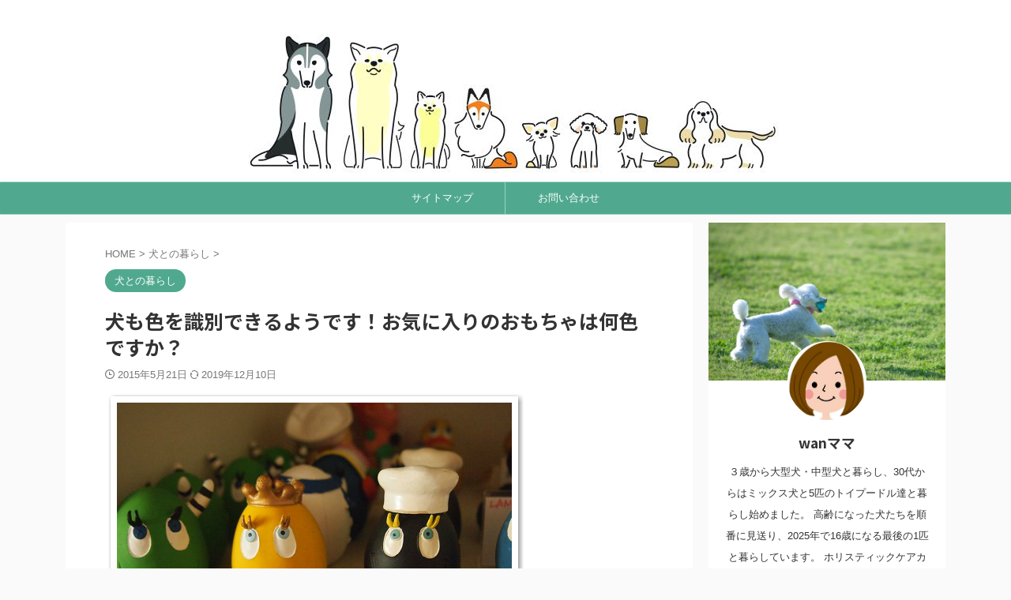

--- FILE ---
content_type: text/html; charset=UTF-8
request_url: https://toypoodle-life.com/post-495/
body_size: 20118
content:

<!DOCTYPE html>
<!--[if lt IE 7]>
<html class="ie6" lang="ja"> <![endif]-->
<!--[if IE 7]>
<html class="i7" lang="ja"> <![endif]-->
<!--[if IE 8]>
<html class="ie" lang="ja"> <![endif]-->
<!--[if gt IE 8]><!-->
<html lang="ja" class="s-navi-search-overlay  toc-style-check">
	<!--<![endif]-->
	<head prefix="og: http://ogp.me/ns# fb: http://ogp.me/ns/fb# article: http://ogp.me/ns/article#">
		
	<!-- Global site tag (gtag.js) - Google Analytics -->
	<script async src="https://www.googletagmanager.com/gtag/js?id=UA-56326515-1"></script>
	<script>
	  window.dataLayer = window.dataLayer || [];
	  function gtag(){dataLayer.push(arguments);}
	  gtag('js', new Date());

	  gtag('config', 'UA-56326515-1');
	</script>
			<meta charset="UTF-8" >
		<meta name="viewport" content="width=device-width,initial-scale=1.0,user-scalable=no,viewport-fit=cover">
		<meta name="format-detection" content="telephone=no" >
		<meta name="referrer" content="no-referrer-when-downgrade"/>

		
		<link rel="alternate" type="application/rss+xml" title="ワンワン！わんころりん RSS Feed" href="https://toypoodle-life.com/feed/" />
		<link rel="pingback" href="https://toypoodle-life.com/xmlrpc.php" >
		<!--[if lt IE 9]>
		<script src="https://toypoodle-life.com/wp-content/themes/affinger/js/html5shiv.js"></script>
		<![endif]-->
				<meta name='robots' content='max-image-preview:large' />
	<style>img:is([sizes="auto" i], [sizes^="auto," i]) { contain-intrinsic-size: 3000px 1500px }</style>
	<title>犬も色を識別できるようです！お気に入りのおもちゃは何色ですか？ - ワンワン！わんころりん</title>
<link rel='dns-prefetch' href='//ajax.googleapis.com' />
<script type="text/javascript">
/* <![CDATA[ */
window._wpemojiSettings = {"baseUrl":"https:\/\/s.w.org\/images\/core\/emoji\/15.1.0\/72x72\/","ext":".png","svgUrl":"https:\/\/s.w.org\/images\/core\/emoji\/15.1.0\/svg\/","svgExt":".svg","source":{"concatemoji":"https:\/\/toypoodle-life.com\/wp-includes\/js\/wp-emoji-release.min.js?ver=6.8.1"}};
/*! This file is auto-generated */
!function(i,n){var o,s,e;function c(e){try{var t={supportTests:e,timestamp:(new Date).valueOf()};sessionStorage.setItem(o,JSON.stringify(t))}catch(e){}}function p(e,t,n){e.clearRect(0,0,e.canvas.width,e.canvas.height),e.fillText(t,0,0);var t=new Uint32Array(e.getImageData(0,0,e.canvas.width,e.canvas.height).data),r=(e.clearRect(0,0,e.canvas.width,e.canvas.height),e.fillText(n,0,0),new Uint32Array(e.getImageData(0,0,e.canvas.width,e.canvas.height).data));return t.every(function(e,t){return e===r[t]})}function u(e,t,n){switch(t){case"flag":return n(e,"\ud83c\udff3\ufe0f\u200d\u26a7\ufe0f","\ud83c\udff3\ufe0f\u200b\u26a7\ufe0f")?!1:!n(e,"\ud83c\uddfa\ud83c\uddf3","\ud83c\uddfa\u200b\ud83c\uddf3")&&!n(e,"\ud83c\udff4\udb40\udc67\udb40\udc62\udb40\udc65\udb40\udc6e\udb40\udc67\udb40\udc7f","\ud83c\udff4\u200b\udb40\udc67\u200b\udb40\udc62\u200b\udb40\udc65\u200b\udb40\udc6e\u200b\udb40\udc67\u200b\udb40\udc7f");case"emoji":return!n(e,"\ud83d\udc26\u200d\ud83d\udd25","\ud83d\udc26\u200b\ud83d\udd25")}return!1}function f(e,t,n){var r="undefined"!=typeof WorkerGlobalScope&&self instanceof WorkerGlobalScope?new OffscreenCanvas(300,150):i.createElement("canvas"),a=r.getContext("2d",{willReadFrequently:!0}),o=(a.textBaseline="top",a.font="600 32px Arial",{});return e.forEach(function(e){o[e]=t(a,e,n)}),o}function t(e){var t=i.createElement("script");t.src=e,t.defer=!0,i.head.appendChild(t)}"undefined"!=typeof Promise&&(o="wpEmojiSettingsSupports",s=["flag","emoji"],n.supports={everything:!0,everythingExceptFlag:!0},e=new Promise(function(e){i.addEventListener("DOMContentLoaded",e,{once:!0})}),new Promise(function(t){var n=function(){try{var e=JSON.parse(sessionStorage.getItem(o));if("object"==typeof e&&"number"==typeof e.timestamp&&(new Date).valueOf()<e.timestamp+604800&&"object"==typeof e.supportTests)return e.supportTests}catch(e){}return null}();if(!n){if("undefined"!=typeof Worker&&"undefined"!=typeof OffscreenCanvas&&"undefined"!=typeof URL&&URL.createObjectURL&&"undefined"!=typeof Blob)try{var e="postMessage("+f.toString()+"("+[JSON.stringify(s),u.toString(),p.toString()].join(",")+"));",r=new Blob([e],{type:"text/javascript"}),a=new Worker(URL.createObjectURL(r),{name:"wpTestEmojiSupports"});return void(a.onmessage=function(e){c(n=e.data),a.terminate(),t(n)})}catch(e){}c(n=f(s,u,p))}t(n)}).then(function(e){for(var t in e)n.supports[t]=e[t],n.supports.everything=n.supports.everything&&n.supports[t],"flag"!==t&&(n.supports.everythingExceptFlag=n.supports.everythingExceptFlag&&n.supports[t]);n.supports.everythingExceptFlag=n.supports.everythingExceptFlag&&!n.supports.flag,n.DOMReady=!1,n.readyCallback=function(){n.DOMReady=!0}}).then(function(){return e}).then(function(){var e;n.supports.everything||(n.readyCallback(),(e=n.source||{}).concatemoji?t(e.concatemoji):e.wpemoji&&e.twemoji&&(t(e.twemoji),t(e.wpemoji)))}))}((window,document),window._wpemojiSettings);
/* ]]> */
</script>
<style id='wp-emoji-styles-inline-css' type='text/css'>

	img.wp-smiley, img.emoji {
		display: inline !important;
		border: none !important;
		box-shadow: none !important;
		height: 1em !important;
		width: 1em !important;
		margin: 0 0.07em !important;
		vertical-align: -0.1em !important;
		background: none !important;
		padding: 0 !important;
	}
</style>
<link rel='stylesheet' id='wp-block-library-css' href='https://toypoodle-life.com/wp-includes/css/dist/block-library/style.min.css?ver=6.8.1' type='text/css' media='all' />
<style id='classic-theme-styles-inline-css' type='text/css'>
/*! This file is auto-generated */
.wp-block-button__link{color:#fff;background-color:#32373c;border-radius:9999px;box-shadow:none;text-decoration:none;padding:calc(.667em + 2px) calc(1.333em + 2px);font-size:1.125em}.wp-block-file__button{background:#32373c;color:#fff;text-decoration:none}
</style>
<style id='rinkerg-gutenberg-rinker-style-inline-css' type='text/css'>
.wp-block-create-block-block{background-color:#21759b;color:#fff;padding:2px}

</style>
<style id='global-styles-inline-css' type='text/css'>
:root{--wp--preset--aspect-ratio--square: 1;--wp--preset--aspect-ratio--4-3: 4/3;--wp--preset--aspect-ratio--3-4: 3/4;--wp--preset--aspect-ratio--3-2: 3/2;--wp--preset--aspect-ratio--2-3: 2/3;--wp--preset--aspect-ratio--16-9: 16/9;--wp--preset--aspect-ratio--9-16: 9/16;--wp--preset--color--black: #000000;--wp--preset--color--cyan-bluish-gray: #abb8c3;--wp--preset--color--white: #ffffff;--wp--preset--color--pale-pink: #f78da7;--wp--preset--color--vivid-red: #cf2e2e;--wp--preset--color--luminous-vivid-orange: #ff6900;--wp--preset--color--luminous-vivid-amber: #fcb900;--wp--preset--color--light-green-cyan: #eefaff;--wp--preset--color--vivid-green-cyan: #00d084;--wp--preset--color--pale-cyan-blue: #1DA1F2;--wp--preset--color--vivid-cyan-blue: #1877f2;--wp--preset--color--vivid-purple: #9b51e0;--wp--preset--color--soft-red: #e92f3d;--wp--preset--color--light-grayish-red: #fdf0f2;--wp--preset--color--vivid-yellow: #ffc107;--wp--preset--color--very-pale-yellow: #fffde7;--wp--preset--color--very-light-gray: #fafafa;--wp--preset--color--very-dark-gray: #313131;--wp--preset--color--original-color-a: #00B900;--wp--preset--color--original-color-b: #f4fff4;--wp--preset--color--original-color-c: #F3E5F5;--wp--preset--color--original-color-d: #9E9D24;--wp--preset--gradient--vivid-cyan-blue-to-vivid-purple: linear-gradient(135deg,rgba(6,147,227,1) 0%,rgb(155,81,224) 100%);--wp--preset--gradient--light-green-cyan-to-vivid-green-cyan: linear-gradient(135deg,rgb(122,220,180) 0%,rgb(0,208,130) 100%);--wp--preset--gradient--luminous-vivid-amber-to-luminous-vivid-orange: linear-gradient(135deg,rgba(252,185,0,1) 0%,rgba(255,105,0,1) 100%);--wp--preset--gradient--luminous-vivid-orange-to-vivid-red: linear-gradient(135deg,rgba(255,105,0,1) 0%,rgb(207,46,46) 100%);--wp--preset--gradient--very-light-gray-to-cyan-bluish-gray: linear-gradient(135deg,rgb(238,238,238) 0%,rgb(169,184,195) 100%);--wp--preset--gradient--cool-to-warm-spectrum: linear-gradient(135deg,rgb(74,234,220) 0%,rgb(151,120,209) 20%,rgb(207,42,186) 40%,rgb(238,44,130) 60%,rgb(251,105,98) 80%,rgb(254,248,76) 100%);--wp--preset--gradient--blush-light-purple: linear-gradient(135deg,rgb(255,206,236) 0%,rgb(152,150,240) 100%);--wp--preset--gradient--blush-bordeaux: linear-gradient(135deg,rgb(254,205,165) 0%,rgb(254,45,45) 50%,rgb(107,0,62) 100%);--wp--preset--gradient--luminous-dusk: linear-gradient(135deg,rgb(255,203,112) 0%,rgb(199,81,192) 50%,rgb(65,88,208) 100%);--wp--preset--gradient--pale-ocean: linear-gradient(135deg,rgb(255,245,203) 0%,rgb(182,227,212) 50%,rgb(51,167,181) 100%);--wp--preset--gradient--electric-grass: linear-gradient(135deg,rgb(202,248,128) 0%,rgb(113,206,126) 100%);--wp--preset--gradient--midnight: linear-gradient(135deg,rgb(2,3,129) 0%,rgb(40,116,252) 100%);--wp--preset--font-size--small: 0.9px;--wp--preset--font-size--medium: 20px;--wp--preset--font-size--large: 1.5px;--wp--preset--font-size--x-large: 42px;--wp--preset--font-size--st-regular: 1px;--wp--preset--font-size--huge: 3px;--wp--preset--spacing--20: 0.44rem;--wp--preset--spacing--30: 0.67rem;--wp--preset--spacing--40: 1rem;--wp--preset--spacing--50: 1.5rem;--wp--preset--spacing--60: 2.25rem;--wp--preset--spacing--70: 3.38rem;--wp--preset--spacing--80: 5.06rem;--wp--preset--shadow--natural: 6px 6px 9px rgba(0, 0, 0, 0.2);--wp--preset--shadow--deep: 12px 12px 50px rgba(0, 0, 0, 0.4);--wp--preset--shadow--sharp: 6px 6px 0px rgba(0, 0, 0, 0.2);--wp--preset--shadow--outlined: 6px 6px 0px -3px rgba(255, 255, 255, 1), 6px 6px rgba(0, 0, 0, 1);--wp--preset--shadow--crisp: 6px 6px 0px rgba(0, 0, 0, 1);}:where(.is-layout-flex){gap: 0.5em;}:where(.is-layout-grid){gap: 0.5em;}body .is-layout-flex{display: flex;}.is-layout-flex{flex-wrap: wrap;align-items: center;}.is-layout-flex > :is(*, div){margin: 0;}body .is-layout-grid{display: grid;}.is-layout-grid > :is(*, div){margin: 0;}:where(.wp-block-columns.is-layout-flex){gap: 2em;}:where(.wp-block-columns.is-layout-grid){gap: 2em;}:where(.wp-block-post-template.is-layout-flex){gap: 1.25em;}:where(.wp-block-post-template.is-layout-grid){gap: 1.25em;}.has-black-color{color: var(--wp--preset--color--black) !important;}.has-cyan-bluish-gray-color{color: var(--wp--preset--color--cyan-bluish-gray) !important;}.has-white-color{color: var(--wp--preset--color--white) !important;}.has-pale-pink-color{color: var(--wp--preset--color--pale-pink) !important;}.has-vivid-red-color{color: var(--wp--preset--color--vivid-red) !important;}.has-luminous-vivid-orange-color{color: var(--wp--preset--color--luminous-vivid-orange) !important;}.has-luminous-vivid-amber-color{color: var(--wp--preset--color--luminous-vivid-amber) !important;}.has-light-green-cyan-color{color: var(--wp--preset--color--light-green-cyan) !important;}.has-vivid-green-cyan-color{color: var(--wp--preset--color--vivid-green-cyan) !important;}.has-pale-cyan-blue-color{color: var(--wp--preset--color--pale-cyan-blue) !important;}.has-vivid-cyan-blue-color{color: var(--wp--preset--color--vivid-cyan-blue) !important;}.has-vivid-purple-color{color: var(--wp--preset--color--vivid-purple) !important;}.has-black-background-color{background-color: var(--wp--preset--color--black) !important;}.has-cyan-bluish-gray-background-color{background-color: var(--wp--preset--color--cyan-bluish-gray) !important;}.has-white-background-color{background-color: var(--wp--preset--color--white) !important;}.has-pale-pink-background-color{background-color: var(--wp--preset--color--pale-pink) !important;}.has-vivid-red-background-color{background-color: var(--wp--preset--color--vivid-red) !important;}.has-luminous-vivid-orange-background-color{background-color: var(--wp--preset--color--luminous-vivid-orange) !important;}.has-luminous-vivid-amber-background-color{background-color: var(--wp--preset--color--luminous-vivid-amber) !important;}.has-light-green-cyan-background-color{background-color: var(--wp--preset--color--light-green-cyan) !important;}.has-vivid-green-cyan-background-color{background-color: var(--wp--preset--color--vivid-green-cyan) !important;}.has-pale-cyan-blue-background-color{background-color: var(--wp--preset--color--pale-cyan-blue) !important;}.has-vivid-cyan-blue-background-color{background-color: var(--wp--preset--color--vivid-cyan-blue) !important;}.has-vivid-purple-background-color{background-color: var(--wp--preset--color--vivid-purple) !important;}.has-black-border-color{border-color: var(--wp--preset--color--black) !important;}.has-cyan-bluish-gray-border-color{border-color: var(--wp--preset--color--cyan-bluish-gray) !important;}.has-white-border-color{border-color: var(--wp--preset--color--white) !important;}.has-pale-pink-border-color{border-color: var(--wp--preset--color--pale-pink) !important;}.has-vivid-red-border-color{border-color: var(--wp--preset--color--vivid-red) !important;}.has-luminous-vivid-orange-border-color{border-color: var(--wp--preset--color--luminous-vivid-orange) !important;}.has-luminous-vivid-amber-border-color{border-color: var(--wp--preset--color--luminous-vivid-amber) !important;}.has-light-green-cyan-border-color{border-color: var(--wp--preset--color--light-green-cyan) !important;}.has-vivid-green-cyan-border-color{border-color: var(--wp--preset--color--vivid-green-cyan) !important;}.has-pale-cyan-blue-border-color{border-color: var(--wp--preset--color--pale-cyan-blue) !important;}.has-vivid-cyan-blue-border-color{border-color: var(--wp--preset--color--vivid-cyan-blue) !important;}.has-vivid-purple-border-color{border-color: var(--wp--preset--color--vivid-purple) !important;}.has-vivid-cyan-blue-to-vivid-purple-gradient-background{background: var(--wp--preset--gradient--vivid-cyan-blue-to-vivid-purple) !important;}.has-light-green-cyan-to-vivid-green-cyan-gradient-background{background: var(--wp--preset--gradient--light-green-cyan-to-vivid-green-cyan) !important;}.has-luminous-vivid-amber-to-luminous-vivid-orange-gradient-background{background: var(--wp--preset--gradient--luminous-vivid-amber-to-luminous-vivid-orange) !important;}.has-luminous-vivid-orange-to-vivid-red-gradient-background{background: var(--wp--preset--gradient--luminous-vivid-orange-to-vivid-red) !important;}.has-very-light-gray-to-cyan-bluish-gray-gradient-background{background: var(--wp--preset--gradient--very-light-gray-to-cyan-bluish-gray) !important;}.has-cool-to-warm-spectrum-gradient-background{background: var(--wp--preset--gradient--cool-to-warm-spectrum) !important;}.has-blush-light-purple-gradient-background{background: var(--wp--preset--gradient--blush-light-purple) !important;}.has-blush-bordeaux-gradient-background{background: var(--wp--preset--gradient--blush-bordeaux) !important;}.has-luminous-dusk-gradient-background{background: var(--wp--preset--gradient--luminous-dusk) !important;}.has-pale-ocean-gradient-background{background: var(--wp--preset--gradient--pale-ocean) !important;}.has-electric-grass-gradient-background{background: var(--wp--preset--gradient--electric-grass) !important;}.has-midnight-gradient-background{background: var(--wp--preset--gradient--midnight) !important;}.has-small-font-size{font-size: var(--wp--preset--font-size--small) !important;}.has-medium-font-size{font-size: var(--wp--preset--font-size--medium) !important;}.has-large-font-size{font-size: var(--wp--preset--font-size--large) !important;}.has-x-large-font-size{font-size: var(--wp--preset--font-size--x-large) !important;}
:where(.wp-block-post-template.is-layout-flex){gap: 1.25em;}:where(.wp-block-post-template.is-layout-grid){gap: 1.25em;}
:where(.wp-block-columns.is-layout-flex){gap: 2em;}:where(.wp-block-columns.is-layout-grid){gap: 2em;}
:root :where(.wp-block-pullquote){font-size: 1.5em;line-height: 1.6;}
</style>
<link rel='stylesheet' id='contact-form-7-css' href='https://toypoodle-life.com/wp-content/plugins/contact-form-7/includes/css/styles.css?ver=6.0.6' type='text/css' media='all' />
<link rel='stylesheet' id='yyi_rinker_stylesheet-css' href='https://toypoodle-life.com/wp-content/plugins/yyi-rinker/css/style.css?v=1.11.1&#038;ver=6.8.1' type='text/css' media='all' />
<link rel='stylesheet' id='normalize-css' href='https://toypoodle-life.com/wp-content/themes/affinger/css/normalize.css?ver=1.5.9' type='text/css' media='all' />
<link rel='stylesheet' id='st_svg-css' href='https://toypoodle-life.com/wp-content/themes/affinger/st_svg/style.css?ver=6.8.1' type='text/css' media='all' />
<link rel='stylesheet' id='slick-css' href='https://toypoodle-life.com/wp-content/themes/affinger/vendor/slick/slick.css?ver=1.8.0' type='text/css' media='all' />
<link rel='stylesheet' id='slick-theme-css' href='https://toypoodle-life.com/wp-content/themes/affinger/vendor/slick/slick-theme.css?ver=1.8.0' type='text/css' media='all' />
<link rel='stylesheet' id='fonts-googleapis-notosansjp-css' href='//fonts.googleapis.com/css?family=Noto+Sans+JP%3A400%2C700&#038;display=swap&#038;subset=japanese&#038;ver=6.8.1' type='text/css' media='all' />
<link rel='stylesheet' id='style-css' href='https://toypoodle-life.com/wp-content/themes/affinger/style.css?ver=6.8.1' type='text/css' media='all' />
<link rel='stylesheet' id='child-style-css' href='https://toypoodle-life.com/wp-content/themes/affinger-child/style.css?ver=6.8.1' type='text/css' media='all' />
<link rel='stylesheet' id='single-css' href='https://toypoodle-life.com/wp-content/themes/affinger/st-rankcss.php' type='text/css' media='all' />
<style id='akismet-widget-style-inline-css' type='text/css'>

			.a-stats {
				--akismet-color-mid-green: #357b49;
				--akismet-color-white: #fff;
				--akismet-color-light-grey: #f6f7f7;

				max-width: 350px;
				width: auto;
			}

			.a-stats * {
				all: unset;
				box-sizing: border-box;
			}

			.a-stats strong {
				font-weight: 600;
			}

			.a-stats a.a-stats__link,
			.a-stats a.a-stats__link:visited,
			.a-stats a.a-stats__link:active {
				background: var(--akismet-color-mid-green);
				border: none;
				box-shadow: none;
				border-radius: 8px;
				color: var(--akismet-color-white);
				cursor: pointer;
				display: block;
				font-family: -apple-system, BlinkMacSystemFont, 'Segoe UI', 'Roboto', 'Oxygen-Sans', 'Ubuntu', 'Cantarell', 'Helvetica Neue', sans-serif;
				font-weight: 500;
				padding: 12px;
				text-align: center;
				text-decoration: none;
				transition: all 0.2s ease;
			}

			/* Extra specificity to deal with TwentyTwentyOne focus style */
			.widget .a-stats a.a-stats__link:focus {
				background: var(--akismet-color-mid-green);
				color: var(--akismet-color-white);
				text-decoration: none;
			}

			.a-stats a.a-stats__link:hover {
				filter: brightness(110%);
				box-shadow: 0 4px 12px rgba(0, 0, 0, 0.06), 0 0 2px rgba(0, 0, 0, 0.16);
			}

			.a-stats .count {
				color: var(--akismet-color-white);
				display: block;
				font-size: 1.5em;
				line-height: 1.4;
				padding: 0 13px;
				white-space: nowrap;
			}
		
</style>
<link rel='stylesheet' id='st-themecss-css' href='https://toypoodle-life.com/wp-content/themes/affinger/st-themecss-loader.php?ver=6.8.1' type='text/css' media='all' />
<script type="text/javascript" src="//ajax.googleapis.com/ajax/libs/jquery/1.11.3/jquery.min.js?ver=1.11.3" id="jquery-js"></script>
<script type="text/javascript" src="https://toypoodle-life.com/wp-content/plugins/yyi-rinker/js/event-tracking.js?v=1.11.1" id="yyi_rinker_event_tracking_script-js"></script>
<link rel="https://api.w.org/" href="https://toypoodle-life.com/wp-json/" /><link rel="alternate" title="JSON" type="application/json" href="https://toypoodle-life.com/wp-json/wp/v2/posts/495" /><link rel='shortlink' href='https://toypoodle-life.com/?p=495' />
<link rel="alternate" title="oEmbed (JSON)" type="application/json+oembed" href="https://toypoodle-life.com/wp-json/oembed/1.0/embed?url=https%3A%2F%2Ftoypoodle-life.com%2Fpost-495%2F" />
<link rel="alternate" title="oEmbed (XML)" type="text/xml+oembed" href="https://toypoodle-life.com/wp-json/oembed/1.0/embed?url=https%3A%2F%2Ftoypoodle-life.com%2Fpost-495%2F&#038;format=xml" />
<script type="text/javascript" language="javascript">
    var vc_pid = "885265299";
</script><script type="text/javascript" src="//aml.valuecommerce.com/vcdal.js" async></script><style>
.yyi-rinker-images {
    display: flex;
    justify-content: center;
    align-items: center;
    position: relative;

}
div.yyi-rinker-image img.yyi-rinker-main-img.hidden {
    display: none;
}

.yyi-rinker-images-arrow {
    cursor: pointer;
    position: absolute;
    top: 50%;
    display: block;
    margin-top: -11px;
    opacity: 0.6;
    width: 22px;
}

.yyi-rinker-images-arrow-left{
    left: -10px;
}
.yyi-rinker-images-arrow-right{
    right: -10px;
}

.yyi-rinker-images-arrow-left.hidden {
    display: none;
}

.yyi-rinker-images-arrow-right.hidden {
    display: none;
}
div.yyi-rinker-contents.yyi-rinker-design-tate  div.yyi-rinker-box{
    flex-direction: column;
}

div.yyi-rinker-contents.yyi-rinker-design-slim div.yyi-rinker-box .yyi-rinker-links {
    flex-direction: column;
}

div.yyi-rinker-contents.yyi-rinker-design-slim div.yyi-rinker-info {
    width: 100%;
}

div.yyi-rinker-contents.yyi-rinker-design-slim .yyi-rinker-title {
    text-align: center;
}

div.yyi-rinker-contents.yyi-rinker-design-slim .yyi-rinker-links {
    text-align: center;
}
div.yyi-rinker-contents.yyi-rinker-design-slim .yyi-rinker-image {
    margin: auto;
}

div.yyi-rinker-contents.yyi-rinker-design-slim div.yyi-rinker-info ul.yyi-rinker-links li {
	align-self: stretch;
}
div.yyi-rinker-contents.yyi-rinker-design-slim div.yyi-rinker-box div.yyi-rinker-info {
	padding: 0;
}
div.yyi-rinker-contents.yyi-rinker-design-slim div.yyi-rinker-box {
	flex-direction: column;
	padding: 14px 5px 0;
}

.yyi-rinker-design-slim div.yyi-rinker-box div.yyi-rinker-info {
	text-align: center;
}

.yyi-rinker-design-slim div.price-box span.price {
	display: block;
}

div.yyi-rinker-contents.yyi-rinker-design-slim div.yyi-rinker-info div.yyi-rinker-title a{
	font-size:16px;
}

div.yyi-rinker-contents.yyi-rinker-design-slim ul.yyi-rinker-links li.amazonkindlelink:before,  div.yyi-rinker-contents.yyi-rinker-design-slim ul.yyi-rinker-links li.amazonlink:before,  div.yyi-rinker-contents.yyi-rinker-design-slim ul.yyi-rinker-links li.rakutenlink:before, div.yyi-rinker-contents.yyi-rinker-design-slim ul.yyi-rinker-links li.yahoolink:before, div.yyi-rinker-contents.yyi-rinker-design-slim ul.yyi-rinker-links li.mercarilink:before {
	font-size:12px;
}

div.yyi-rinker-contents.yyi-rinker-design-slim ul.yyi-rinker-links li a {
	font-size: 13px;
}
.entry-content ul.yyi-rinker-links li {
	padding: 0;
}

div.yyi-rinker-contents .yyi-rinker-attention.attention_desing_right_ribbon {
    width: 89px;
    height: 91px;
    position: absolute;
    top: -1px;
    right: -1px;
    left: auto;
    overflow: hidden;
}

div.yyi-rinker-contents .yyi-rinker-attention.attention_desing_right_ribbon span {
    display: inline-block;
    width: 146px;
    position: absolute;
    padding: 4px 0;
    left: -13px;
    top: 12px;
    text-align: center;
    font-size: 12px;
    line-height: 24px;
    -webkit-transform: rotate(45deg);
    transform: rotate(45deg);
    box-shadow: 0 1px 3px rgba(0, 0, 0, 0.2);
}

div.yyi-rinker-contents .yyi-rinker-attention.attention_desing_right_ribbon {
    background: none;
}
.yyi-rinker-attention.attention_desing_right_ribbon .yyi-rinker-attention-after,
.yyi-rinker-attention.attention_desing_right_ribbon .yyi-rinker-attention-before{
display:none;
}
div.yyi-rinker-use-right_ribbon div.yyi-rinker-title {
    margin-right: 2rem;
}

				</style><meta name="robots" content="index, follow" />
<meta name="thumbnail" content="https://toypoodle-life.com/wp-content/uploads/2015/05/printed_photo.png">
<meta name="google-site-verification" content="HvXBQdsr0Vo-lPNrX2LLUYa6MPep0f6ygn4MfhE8jrM" />
<link rel="canonical" href="https://toypoodle-life.com/post-495/" />
<link rel="icon" href="https://toypoodle-life.com/wp-content/uploads/2015/09/cropped-096613-32x32.jpg" sizes="32x32" />
<link rel="icon" href="https://toypoodle-life.com/wp-content/uploads/2015/09/cropped-096613-192x192.jpg" sizes="192x192" />
<link rel="apple-touch-icon" href="https://toypoodle-life.com/wp-content/uploads/2015/09/cropped-096613-180x180.jpg" />
<meta name="msapplication-TileImage" content="https://toypoodle-life.com/wp-content/uploads/2015/09/cropped-096613-270x270.jpg" />
		
<!-- OGP -->

<meta property="og:type" content="article">
<meta property="og:title" content="犬も色を識別できるようです！お気に入りのおもちゃは何色ですか？">
<meta property="og:url" content="https://toypoodle-life.com/post-495/">
<meta property="og:description" content="犬と一緒に暮らしていてると、犬にもこだわりがあるのがあるのが分かります。 大好きなおもちゃは、いつも同じような色 沢山のおもちゃやタオル類の中から選んでくるのも、似たような色だったりしませんか？ さて">
<meta property="og:site_name" content="ワンワン！わんころりん">
<meta property="og:image" content="https://toypoodle-life.com/wp-content/uploads/2015/05/printed_photo.png">


	<meta property="article:published_time" content="2015-05-21T19:46:22+09:00" />
		<meta property="article:author" content="wanママ" />

<!-- /OGP -->
		


<script>
	(function (window, document, $, undefined) {
		'use strict';

		var SlideBox = (function () {
			/**
			 * @param $element
			 *
			 * @constructor
			 */
			function SlideBox($element) {
				this._$element = $element;
			}

			SlideBox.prototype.$content = function () {
				return this._$element.find('[data-st-slidebox-content]');
			};

			SlideBox.prototype.$toggle = function () {
				return this._$element.find('[data-st-slidebox-toggle]');
			};

			SlideBox.prototype.$icon = function () {
				return this._$element.find('[data-st-slidebox-icon]');
			};

			SlideBox.prototype.$text = function () {
				return this._$element.find('[data-st-slidebox-text]');
			};

			SlideBox.prototype.is_expanded = function () {
				return !!(this._$element.filter('[data-st-slidebox-expanded="true"]').length);
			};

			SlideBox.prototype.expand = function () {
				var self = this;

				this.$content().slideDown()
					.promise()
					.then(function () {
						var $icon = self.$icon();
						var $text = self.$text();

						$icon.removeClass($icon.attr('data-st-slidebox-icon-collapsed'))
							.addClass($icon.attr('data-st-slidebox-icon-expanded'))

						$text.text($text.attr('data-st-slidebox-text-expanded'))

						self._$element.removeClass('is-collapsed')
							.addClass('is-expanded');

						self._$element.attr('data-st-slidebox-expanded', 'true');
					});
			};

			SlideBox.prototype.collapse = function () {
				var self = this;

				this.$content().slideUp()
					.promise()
					.then(function () {
						var $icon = self.$icon();
						var $text = self.$text();

						$icon.removeClass($icon.attr('data-st-slidebox-icon-expanded'))
							.addClass($icon.attr('data-st-slidebox-icon-collapsed'))

						$text.text($text.attr('data-st-slidebox-text-collapsed'))

						self._$element.removeClass('is-expanded')
							.addClass('is-collapsed');

						self._$element.attr('data-st-slidebox-expanded', 'false');
					});
			};

			SlideBox.prototype.toggle = function () {
				if (this.is_expanded()) {
					this.collapse();
				} else {
					this.expand();
				}
			};

			SlideBox.prototype.add_event_listeners = function () {
				var self = this;

				this.$toggle().on('click', function (event) {
					self.toggle();
				});
			};

			SlideBox.prototype.initialize = function () {
				this.add_event_listeners();
			};

			return SlideBox;
		}());

		function on_ready() {
			var slideBoxes = [];

			$('[data-st-slidebox]').each(function () {
				var $element = $(this);
				var slideBox = new SlideBox($element);

				slideBoxes.push(slideBox);

				slideBox.initialize();
			});

			return slideBoxes;
		}

		$(on_ready);
	}(window, window.document, jQuery));
</script>


<script>
	jQuery(function(){
		jQuery("#toc_container:not(:has(ul ul))").addClass("only-toc");
		jQuery(".st-ac-box ul:has(.cat-item)").each(function(){
			jQuery(this).addClass("st-ac-cat");
		});
	});
</script>

<script>
	jQuery(function(){
						jQuery('.st-star').parent('.rankh4').css('padding-bottom','5px'); // スターがある場合のランキング見出し調整
	});
</script>



	<script>
		$(function() {
			$('.is-style-st-paragraph-kaiwa').wrapInner('<span class="st-paragraph-kaiwa-text">');
		});
	</script>

	<script>
		$(function() {
			$('.is-style-st-paragraph-kaiwa-b').wrapInner('<span class="st-paragraph-kaiwa-text">');
		});
	</script>

<script>
	/* 段落スタイルを調整 */
	$(function() {
		$( '[class^="is-style-st-paragraph-"],[class*=" is-style-st-paragraph-"]' ).wrapInner( '<span class="st-noflex"></span>' );
	});
</script>

	<script>
		jQuery(function($) {
			$("p:empty").remove();
		});
	</script>

			</head>
	<body class="wp-singular post-template-default single single-post postid-495 single-format-standard wp-theme-affinger wp-child-theme-affinger-child not-front-page" >
				<div id="st-ami">
				<div id="wrapper" class="">
				<div id="wrapper-in">
					
<header id="st-headwide">
	<div id="header-full">
		<div id="headbox-bg">
			<div id="headbox">

					<nav id="s-navi" class="pcnone" data-st-nav data-st-nav-type="normal">
		<dl class="acordion is-active" data-st-nav-primary>
			<dt class="trigger">
				<p class="acordion_button"><span class="op op-menu"><i class="st-fa st-svg-menu"></i></span></p>

				
									<div id="st-mobile-logo"></div>
				
				<!-- 追加メニュー -->
				
				<!-- 追加メニュー2 -->
				
			</dt>

			<dd class="acordion_tree">
				<div class="acordion_tree_content">

					

												<div class="menu-%e3%82%b9%e3%83%9e%e3%83%9b%e3%83%a1%e3%83%8b%e3%83%a5%e3%83%bc-container"><ul id="menu-%e3%82%b9%e3%83%9e%e3%83%9b%e3%83%a1%e3%83%8b%e3%83%a5%e3%83%bc" class="menu"><li id="menu-item-4100" class="menu-item menu-item-type-custom menu-item-object-custom menu-item-home menu-item-4100"><a href="https://toypoodle-life.com/"><span class="menu-item-label">ホーム</span></a></li>
<li id="menu-item-5208" class="menu-item menu-item-type-taxonomy menu-item-object-category current-post-ancestor current-menu-parent current-post-parent menu-item-has-children menu-item-5208"><a href="https://toypoodle-life.com/category/seikatu/"><span class="menu-item-label">犬との暮らし</span></a>
<ul class="sub-menu">
	<li id="menu-item-31979" class="menu-item menu-item-type-taxonomy menu-item-object-category menu-item-31979"><a href="https://toypoodle-life.com/category/seikatu/sinia/"><span class="menu-item-label">老犬との生活</span></a></li>
</ul>
</li>
<li id="menu-item-5210" class="menu-item menu-item-type-taxonomy menu-item-object-category menu-item-has-children menu-item-5210"><a href="https://toypoodle-life.com/category/gohan/"><span class="menu-item-label">犬ごはん</span></a>
<ul class="sub-menu">
	<li id="menu-item-5211" class="menu-item menu-item-type-taxonomy menu-item-object-category menu-item-5211"><a href="https://toypoodle-life.com/category/gohan/dogfood/"><span class="menu-item-label">ドッグフード一覧</span></a></li>
	<li id="menu-item-5212" class="menu-item menu-item-type-taxonomy menu-item-object-category menu-item-5212"><a href="https://toypoodle-life.com/category/gohan/mame/"><span class="menu-item-label">犬ゴハン豆知識</span></a></li>
</ul>
</li>
<li id="menu-item-31980" class="menu-item menu-item-type-taxonomy menu-item-object-category menu-item-31980"><a href="https://toypoodle-life.com/category/%e6%9c%aa%e5%88%86%e9%a1%9e/"><span class="menu-item-label">犬のサプリメント</span></a></li>
</ul></div>						<div class="clear"></div>

					
				</div>
			</dd>

					</dl>

					</nav>

									<div id="header-l">
						
						<div id="st-text-logo">
								<!-- ロゴ又はブログ名 -->
    					<p class="sitename sitename-only"><a href="https://toypoodle-life.com/">
                                    <img class="sitename-only-img" alt="ワンワン！わんころりん" src="https://toypoodle-life.com/wp-content/uploads/2020/12/y5djz-j4k5e.png" >
                            </a></p>
            
						</div>
					</div><!-- /#header-l -->
				
				<div id="header-r" class="smanone">
					
				</div><!-- /#header-r -->

			</div><!-- /#headbox -->
		</div><!-- /#headbox-bg clearfix -->

		
		
		
		
			

<div id="gazou-wide">
			<div id="st-menubox">
			<div id="st-menuwide">
				<nav class="smanone clearfix"><ul id="menu-%e3%83%a1%e3%83%8b%e3%83%a5%e3%83%bc-1" class="menu"><li id="menu-item-1954" class="menu-item menu-item-type-post_type menu-item-object-page menu-item-1954"><a href="https://toypoodle-life.com/sitemap/">サイトマップ</a></li>
<li id="menu-item-5207" class="menu-item menu-item-type-post_type menu-item-object-page menu-item-5207"><a href="https://toypoodle-life.com/page-17/">お問い合わせ</a></li>
</ul></nav>			</div>
		</div>
						<div id="st-headerbox">
				<div id="st-header">
				</div>
			</div>
			</div>
	
	</div><!-- #header-full -->

	





</header>

					<div id="content-w">

					
					
	
			<div id="st-header-post-under-box" class="st-header-post-no-data "
		     style="">
			<div class="st-dark-cover">
							</div>
		</div>
	
<div id="content" class="clearfix">
	<div id="contentInner">
		<main>
			<article>
									<div id="post-495" class="st-post post-495 post type-post status-publish format-standard has-post-thumbnail hentry category-seikatu">
				
					
					
					
					<!--ぱんくず -->
											<div
							id="breadcrumb">
							<ol itemscope itemtype="http://schema.org/BreadcrumbList">
								<li itemprop="itemListElement" itemscope itemtype="http://schema.org/ListItem">
									<a href="https://toypoodle-life.com" itemprop="item">
										<span itemprop="name">HOME</span>
									</a>
									&gt;
									<meta itemprop="position" content="1"/>
								</li>

								
																	<li itemprop="itemListElement" itemscope itemtype="http://schema.org/ListItem">
										<a href="https://toypoodle-life.com/category/seikatu/" itemprop="item">
											<span
												itemprop="name">犬との暮らし</span>
										</a>
										&gt;
										<meta itemprop="position" content="2"/>
									</li>
																								</ol>

													</div>
										<!--/ ぱんくず -->

					<!--ループ開始 -->
										
																									<p class="st-catgroup">
								<a href="https://toypoodle-life.com/category/seikatu/" title="View all posts in 犬との暮らし" rel="category tag"><span class="catname st-catid12">犬との暮らし</span></a>							</p>
						
						<h1 class="entry-title">犬も色を識別できるようです！お気に入りのおもちゃは何色ですか？</h1>

							<div class="blogbox ">
		<p><span class="kdate">
														<i class="st-fa st-svg-clock-o"></i>2015年5月21日										<i class="st-fa st-svg-refresh"></i><time class="updated" datetime="2019-12-10T12:46:41+0900">2019年12月10日</time>
						</span></p>
	</div>
					
					
					
					<div class="mainbox">
						<div id="nocopy" ><!-- コピー禁止エリアここから -->
																<div class=" st-eyecatch-under">

					<img width="536" height="411" src="https://toypoodle-life.com/wp-content/uploads/2015/05/printed_photo.png" class="attachment-full size-full wp-post-image" alt="タマゴちゃんコレクション" decoding="async" srcset="https://toypoodle-life.com/wp-content/uploads/2015/05/printed_photo.png 536w, https://toypoodle-life.com/wp-content/uploads/2015/05/printed_photo-300x230.png 300w" sizes="(max-width: 536px) 100vw, 536px" />
		
	</div>
							
							
							
							<div class="entry-content">
								<p>犬と一緒に暮らしていてると、犬にもこだわりがあるのがあるのが分かります。</p>
<p>大好きなおもちゃは、いつも同じような色</p>
<p>沢山のおもちゃやタオル類の中から選んでくるのも、似たような色だったりしませんか？</p>
<p>さて、犬はどうやって好みの色を選んでいるのでしょうか？</p>
<div class="st-h-ad"><script async src="https://pagead2.googlesyndication.com/pagead/js/adsbygoogle.js?client=ca-pub-9355709627145408"
     crossorigin="anonymous"></script>
<!-- トイプー　レスポン２ -->
<ins class="adsbygoogle"
     style="display:block"
     data-ad-client="ca-pub-9355709627145408"
     data-ad-slot="4548446721"
     data-ad-format="auto"
     data-full-width-responsive="true"></ins>
<script>
     (adsbygoogle = window.adsbygoogle || []).push({});
</script></div><h2>犬の目には黄、青、グレーの色で世界が見えています</h2>
<p>犬の視覚は嗅覚、聴覚に比べるとかなり鈍く、「犬は色盲」とと言われていました。</p>
<p>実際、私が勉強した犬の解剖生理学のテキストにも</p>
<blockquote><p>解剖学的にも人の水晶体４㎜に比べると犬は８㎜と厚く、色覚を司る錘状細胞も少ない。</p>
<p>高度学情の色覚テキストからも色に対する(近くは確認されず、犬は「近視」と「色盲」ということが分かる。</p></blockquote>
<p>このように記されています。</p>
<p>しかし最近の研究では犬もある程度、色を識別できることが分かってきました。</p>
<p>人のように沢山の色を識別できるわけではありません。</p>
<p>直接犬に「何色ならわかる？」なんて聞けるわけではありませんが、</p>
<div class="concept-box1">
<p>緑色、黄色、オレンジ色は黄色っぽい色に見える</p>
<p>赤色は認識できずに非常に暗いグレーに見える</p>
<p>紫色、青色は青っぽい色として認識できる</p>
</div>
<p>実験の結果として犬はこのように色を判別できていることがわかってきたそうです。</p>
<p>このことから</p>
<p><span class="marker"><strong>犬は青色と黄色は認識できるが、</strong><strong>赤は認識できないことがわかります。</strong></span></p>
<p><span class="marker"><strong>犬の世界はおおまかに「黄、青、グレー」の色で、見えているということになるのですね。</strong></span></p>
<div class="st-h-ad"><script async src="https://pagead2.googlesyndication.com/pagead/js/adsbygoogle.js?client=ca-pub-9355709627145408"
     crossorigin="anonymous"></script>
<!-- トイプー　レスポン２ -->
<ins class="adsbygoogle"
     style="display:block"
     data-ad-client="ca-pub-9355709627145408"
     data-ad-slot="4548446721"
     data-ad-format="auto"
     data-full-width-responsive="true"></ins>
<script>
     (adsbygoogle = window.adsbygoogle || []).push({});
</script></div><h2>犬の目でよく見える色の「おもちゃ」を選んであげると喜んで遊ぶかも！</h2>
<p><img decoding="async" class="aligncenter wp-image-499 size-full" src="https://toypoodle-life.com/wp-content/uploads/2015/05/printed_photo.jpg" alt="沢山の犬のおもちゃ" width="536" height="411" srcset="https://toypoodle-life.com/wp-content/uploads/2015/05/printed_photo.jpg 536w, https://toypoodle-life.com/wp-content/uploads/2015/05/printed_photo-300x230.jpg 300w" sizes="(max-width: 536px) 100vw, 536px" /></p>
<p>ワンちゃんとおもちゃで遊ぶときに、犬が認識できる色で選んであげると、楽しく遊んでくれるかもしれません。</p>
<p>室内では青も黄色もよく見分けられるでしょうが、外でおもちゃで遊ぶときには、青色のボールが探しやすいようですよ。</p>
<p>緑色と黄色、鮮やかなオレンジ色も、同じように黄色にしか犬には見えないため、緑濃い時期の草むらや、芝生の上では、ボールと草の見分けがつきにくくなってしまいます。</p>
<p><span style="color: #ff6600;"><strong>「もってこい！」を覚えさせるためには、</strong><strong>青色のボールが一番いいかもしれません</strong></span></p>
<p>[quads id=1]</p>
<div class="st-h-ad"><script async src="https://pagead2.googlesyndication.com/pagead/js/adsbygoogle.js?client=ca-pub-9355709627145408"
     crossorigin="anonymous"></script>
<!-- トイプー　レスポン２ -->
<ins class="adsbygoogle"
     style="display:block"
     data-ad-client="ca-pub-9355709627145408"
     data-ad-slot="4548446721"
     data-ad-format="auto"
     data-full-width-responsive="true"></ins>
<script>
     (adsbygoogle = window.adsbygoogle || []).push({});
</script></div><h2>犬の好みは色だけで決まるわけではないようです。</h2>
<p><img decoding="async" class="aligncenter wp-image-498 size-full" src="https://toypoodle-life.com/wp-content/uploads/2015/05/printed_photo1.png" alt="大切にしているおもちゃ" width="536" height="411" srcset="https://toypoodle-life.com/wp-content/uploads/2015/05/printed_photo1.png 536w, https://toypoodle-life.com/wp-content/uploads/2015/05/printed_photo1-300x230.png 300w" sizes="(max-width: 536px) 100vw, 536px" /></p>
<p>我が家の犬６匹のうち、現在でも「おもちゃ」で楽しく遊ぶのは、黒トイプードルの空だけです。</p>
<p>そんな黒プー空にも好みがあるようでして、一番のお気に入りは「黄色のタマゴちゃん」</p>
<p>２番目のお気に入りは「緑の王冠タマゴちゃん</p>
<p>「黄色のアヒルちゃん」と赤の「アフロタマゴちゃん」は一回遊んだだけで、すっかりハウスの中のインテリアとなっています。</p>
<p>黄色のタマゴちゃんは眠るときには必ずお腹の中に入れて眠るほどのお気に入りです。</p>
<p>そのうちに、タマゴちゃんから雛が孵るのではと思えるほど毎日愛しそうに抱えて眠っています。</p>
<p>黒プー空にとって、黄色のタマゴちゃんは色が認識できるから好きではなく、なにか惹きつけられるものがあるのかもしれません。</p>
							</div>
						</div><!-- コピー禁止エリアここまで -->

												
					<div class="adbox">
				
									
		
		
		<div class="textwidget custom-html-widget">
			<script async src="https://pagead2.googlesyndication.com/pagead/js/adsbygoogle.js?client=ca-pub-9355709627145408"
     crossorigin="anonymous"></script>
<!-- トイプードル　ダブル -->
<ins class="adsbygoogle"
     style="display:inline-block;width:336px;height:280px"
     data-ad-client="ca-pub-9355709627145408"
     data-ad-slot="9485078636"></ins>
<script>
     (adsbygoogle = window.adsbygoogle || []).push({});
</script>		</div>

		
							
	
									<div style="padding-top:10px;">
						
					
		
		
		<div class="textwidget custom-html-widget">
			<script async src="https://pagead2.googlesyndication.com/pagead/js/adsbygoogle.js?client=ca-pub-9355709627145408"
     crossorigin="anonymous"></script>
<!-- トイプードル　ダブル -->
<ins class="adsbygoogle"
     style="display:inline-block;width:336px;height:280px"
     data-ad-client="ca-pub-9355709627145408"
     data-ad-slot="9485078636"></ins>
<script>
     (adsbygoogle = window.adsbygoogle || []).push({});
</script>		</div>

		
				
	
					</div>
							</div>
			

						
					</div><!-- .mainboxここまで -->

																
					
					
	
	<div class="sns st-sns-singular">
	<ul class="clearfix">
					<!--ツイートボタン-->
			<li class="twitter">
			<a rel="nofollow" onclick="window.open('//twitter.com/intent/tweet?url=https%3A%2F%2Ftoypoodle-life.com%2Fpost-495%2F&text=%E7%8A%AC%E3%82%82%E8%89%B2%E3%82%92%E8%AD%98%E5%88%A5%E3%81%A7%E3%81%8D%E3%82%8B%E3%82%88%E3%81%86%E3%81%A7%E3%81%99%EF%BC%81%E3%81%8A%E6%B0%97%E3%81%AB%E5%85%A5%E3%82%8A%E3%81%AE%E3%81%8A%E3%82%82%E3%81%A1%E3%82%83%E3%81%AF%E4%BD%95%E8%89%B2%E3%81%A7%E3%81%99%E3%81%8B%EF%BC%9F&tw_p=tweetbutton', '', 'width=500,height=450'); return false;"><i class="st-fa st-svg-twitter"></i><span class="snstext " >Twitter</span></a>
			</li>
		
					<!--シェアボタン-->
			<li class="facebook">
			<a href="//www.facebook.com/sharer.php?src=bm&u=https%3A%2F%2Ftoypoodle-life.com%2Fpost-495%2F&t=%E7%8A%AC%E3%82%82%E8%89%B2%E3%82%92%E8%AD%98%E5%88%A5%E3%81%A7%E3%81%8D%E3%82%8B%E3%82%88%E3%81%86%E3%81%A7%E3%81%99%EF%BC%81%E3%81%8A%E6%B0%97%E3%81%AB%E5%85%A5%E3%82%8A%E3%81%AE%E3%81%8A%E3%82%82%E3%81%A1%E3%82%83%E3%81%AF%E4%BD%95%E8%89%B2%E3%81%A7%E3%81%99%E3%81%8B%EF%BC%9F" target="_blank" rel="nofollow noopener"><i class="st-fa st-svg-facebook"></i><span class="snstext " >Share</span>
			</a>
			</li>
		
					<!--ポケットボタン-->
			<li class="pocket">
			<a rel="nofollow" onclick="window.open('//getpocket.com/edit?url=https%3A%2F%2Ftoypoodle-life.com%2Fpost-495%2F&title=%E7%8A%AC%E3%82%82%E8%89%B2%E3%82%92%E8%AD%98%E5%88%A5%E3%81%A7%E3%81%8D%E3%82%8B%E3%82%88%E3%81%86%E3%81%A7%E3%81%99%EF%BC%81%E3%81%8A%E6%B0%97%E3%81%AB%E5%85%A5%E3%82%8A%E3%81%AE%E3%81%8A%E3%82%82%E3%81%A1%E3%82%83%E3%81%AF%E4%BD%95%E8%89%B2%E3%81%A7%E3%81%99%E3%81%8B%EF%BC%9F', '', 'width=500,height=350'); return false;"><i class="st-fa st-svg-get-pocket"></i><span class="snstext " >Pocket</span></a></li>
		
					<!--はてブボタン-->
			<li class="hatebu">
				<a href="//b.hatena.ne.jp/entry/https://toypoodle-life.com/post-495/" class="hatena-bookmark-button" data-hatena-bookmark-layout="simple" title="犬も色を識別できるようです！お気に入りのおもちゃは何色ですか？" rel="nofollow"><i class="st-fa st-svg-hateb"></i><span class="snstext " >Hatena</span>
				</a><script type="text/javascript" src="//b.st-hatena.com/js/bookmark_button.js" charset="utf-8" async="async"></script>

			</li>
		
		
					<!--LINEボタン-->
			<li class="line">
			<a href="//line.me/R/msg/text/?%E7%8A%AC%E3%82%82%E8%89%B2%E3%82%92%E8%AD%98%E5%88%A5%E3%81%A7%E3%81%8D%E3%82%8B%E3%82%88%E3%81%86%E3%81%A7%E3%81%99%EF%BC%81%E3%81%8A%E6%B0%97%E3%81%AB%E5%85%A5%E3%82%8A%E3%81%AE%E3%81%8A%E3%82%82%E3%81%A1%E3%82%83%E3%81%AF%E4%BD%95%E8%89%B2%E3%81%A7%E3%81%99%E3%81%8B%EF%BC%9F%0Ahttps%3A%2F%2Ftoypoodle-life.com%2Fpost-495%2F" target="_blank" rel="nofollow noopener"><i class="st-fa st-svg-line" aria-hidden="true"></i><span class="snstext" >LINE</span></a>
			</li>
		
		
					<!--URLコピーボタン-->
			<li class="share-copy">
			<a href="#" rel="nofollow" data-st-copy-text="犬も色を識別できるようです！お気に入りのおもちゃは何色ですか？ / https://toypoodle-life.com/post-495/"><i class="st-fa st-svg-clipboard"></i><span class="snstext" >URLコピー</span></a>
			</li>
		
	</ul>

	</div>

											
											<p class="tagst">
							<i class="st-fa st-svg-folder-open-o" aria-hidden="true"></i>-<a href="https://toypoodle-life.com/category/seikatu/" rel="category tag">犬との暮らし</a><br/>
													</p>
					
					<aside>
						<p class="author" style="display:none;"><a href="https://toypoodle-life.com/author/user1/" title="wanママ" class="vcard author"><span class="fn">author</span></a></p>
																		<!--ループ終了-->

																					<hr class="hrcss" />

<div id="comments">
     	<div id="respond" class="comment-respond">
		<h3 id="reply-title" class="comment-reply-title">comment <small><a rel="nofollow" id="cancel-comment-reply-link" href="/post-495/#respond" style="display:none;">コメントをキャンセル</a></small></h3><form action="https://toypoodle-life.com/wp-comments-post.php" method="post" id="commentform" class="comment-form"><p class="comment-notes"><span id="email-notes">メールアドレスが公開されることはありません。</span> <span class="required-field-message"><span class="required">※</span> が付いている欄は必須項目です</span></p><p class="comment-form-comment"><label for="comment">コメント <span class="required">※</span></label> <textarea id="comment" name="comment" cols="45" rows="8" maxlength="65525" required="required"></textarea></p><p class="comment-form-author"><label for="author">名前 <span class="required">※</span></label> <input id="author" name="author" type="text" value="" size="30" maxlength="245" autocomplete="name" required="required" /></p>
<p class="comment-form-email"><label for="email">メール <span class="required">※</span></label> <input id="email" name="email" type="text" value="" size="30" maxlength="100" aria-describedby="email-notes" autocomplete="email" required="required" /></p>
<p class="comment-form-url"><label for="url">サイト</label> <input id="url" name="url" type="text" value="" size="30" maxlength="200" autocomplete="url" /></p>
<p class="form-submit"><input name="submit" type="submit" id="submit" class="submit" value="送信" /> <input type='hidden' name='comment_post_ID' value='495' id='comment_post_ID' />
<input type='hidden' name='comment_parent' id='comment_parent' value='0' />
</p><p style="display: none;"><input type="hidden" id="akismet_comment_nonce" name="akismet_comment_nonce" value="bc5fd55dc3" /></p><p style="display: none !important;" class="akismet-fields-container" data-prefix="ak_"><label>&#916;<textarea name="ak_hp_textarea" cols="45" rows="8" maxlength="100"></textarea></label><input type="hidden" id="ak_js_1" name="ak_js" value="157"/><script>document.getElementById( "ak_js_1" ).setAttribute( "value", ( new Date() ).getTime() );</script></p></form>	</div><!-- #respond -->
	<p class="akismet_comment_form_privacy_notice">このサイトはスパムを低減するために Akismet を使っています。<a href="https://akismet.com/privacy/" target="_blank" rel="nofollow noopener">コメントデータの処理方法の詳細はこちらをご覧ください</a>。</p></div>


<!-- END singer -->
													
						<!--関連記事-->
						
	
	<h4 class="point"><span class="point-in">関連記事</span></h4>

	
<div class="kanren" data-st-load-more-content
     data-st-load-more-id="3afeb803-926e-4b3c-aab0-b792aad8e723">
			
			
			
			<dl class="clearfix">
				<dt><a href="https://toypoodle-life.com/post-765/">
						
															<img width="450" height="300" src="https://toypoodle-life.com/wp-content/uploads/2015/09/IMG_8405.jpg" class="attachment-full size-full wp-post-image" alt="あくびをするトイプードル" decoding="async" srcset="https://toypoodle-life.com/wp-content/uploads/2015/09/IMG_8405.jpg 450w, https://toypoodle-life.com/wp-content/uploads/2015/09/IMG_8405-300x200.jpg 300w" sizes="(max-width: 450px) 100vw, 450px" />							
											</a></dt>
				<dd>
					
	
	<p class="st-catgroup itiran-category">
		<a href="https://toypoodle-life.com/category/seikatu/" title="View all posts in 犬との暮らし" rel="category tag"><span class="catname st-catid12">犬との暮らし</span></a>	</p>

					<h5 class="kanren-t">
						<a href="https://toypoodle-life.com/post-765/">犬が人の口や鼻の中を舐める意味と止めさせたい理由</a>
					</h5>

						<div class="st-excerpt smanone">
		<p>犬に顔や口元をペロペロ舐めてもらうの好きですか？ 母ちゃんは子供のころから犬にペロペロしてもらうのは、犬からの愛情のしるしと思っていましたので、よほどのことがない限り大好きです。 ただ、最近はちょっと ... </p>
	</div>

					
				</dd>
			</dl>
		
			
			
			<dl class="clearfix">
				<dt><a href="https://toypoodle-life.com/fuguai/">
						
															<img width="1387" height="900" src="https://toypoodle-life.com/wp-content/uploads/2025/06/1000002551-e1750059483757.jpg" class="attachment-full size-full wp-post-image" alt="" decoding="async" />							
											</a></dt>
				<dd>
					
	
	<p class="st-catgroup itiran-category">
		<a href="https://toypoodle-life.com/category/seikatu/" title="View all posts in 犬との暮らし" rel="category tag"><span class="catname st-catid12">犬との暮らし</span></a>	</p>

					<h5 class="kanren-t">
						<a href="https://toypoodle-life.com/fuguai/">飼い主が病気になって不安だった時。犬との暮らしで救われた話</a>
					</h5>

						<div class="st-excerpt smanone">
		<p>この数年、放置されていたブログ 多頭飼いだった我が家ですが、今はすっかり老犬になった黒ぷーだけをべたべたにかわいがる毎日です。 沢山の犬に囲まれて生活は大変だったこともありましたが、それ以上に楽しいこ ... </p>
	</div>

					
				</dd>
			</dl>
		
			
			
			<dl class="clearfix">
				<dt><a href="https://toypoodle-life.com/toi-mimiteire/">
						
															<img width="500" height="333" src="https://toypoodle-life.com/wp-content/uploads/2016/02/IMG_4984.jpg" class="attachment-full size-full wp-post-image" alt="白トイプードルの父娘" decoding="async" srcset="https://toypoodle-life.com/wp-content/uploads/2016/02/IMG_4984.jpg 500w, https://toypoodle-life.com/wp-content/uploads/2016/02/IMG_4984-300x200.jpg 300w" sizes="(max-width: 500px) 100vw, 500px" />							
											</a></dt>
				<dd>
					
	
	<p class="st-catgroup itiran-category">
		<a href="https://toypoodle-life.com/category/seikatu/" title="View all posts in 犬との暮らし" rel="category tag"><span class="catname st-catid12">犬との暮らし</span></a>	</p>

					<h5 class="kanren-t">
						<a href="https://toypoodle-life.com/toi-mimiteire/">トイプードルの耳掃除の方法！お手入れの頻度はどのくらい？</a>
					</h5>

						<div class="st-excerpt smanone">
		<p>たれ耳犬種のトイプードルは、かなりの確率で耳のトラブルになりやすいものです。 キチンとしたお手入れをしないと、すぐに耳の中が臭ってきたり、赤く腫れたりと問題も出やすいですよね。 しかし、血縁関係のある ... </p>
	</div>

					
				</dd>
			</dl>
		
			
			
			<dl class="clearfix">
				<dt><a href="https://toypoodle-life.com/egao-2/">
						
															<img width="500" height="375" src="https://toypoodle-life.com/wp-content/uploads/2014/08/P8132965.jpg" class="attachment-full size-full wp-post-image" alt="へらへらと笑う犬" decoding="async" srcset="https://toypoodle-life.com/wp-content/uploads/2014/08/P8132965.jpg 500w, https://toypoodle-life.com/wp-content/uploads/2014/08/P8132965-300x225.jpg 300w" sizes="(max-width: 500px) 100vw, 500px" />							
											</a></dt>
				<dd>
					
	
	<p class="st-catgroup itiran-category">
		<a href="https://toypoodle-life.com/category/seikatu/" title="View all posts in 犬との暮らし" rel="category tag"><span class="catname st-catid12">犬との暮らし</span></a>	</p>

					<h5 class="kanren-t">
						<a href="https://toypoodle-life.com/egao-2/">犬の嬉しそうな表情！笑ってるように見えるけど本当はどうなの？</a>
					</h5>

						<div class="st-excerpt smanone">
		<p>皆さんのお宅のワンちゃん感情表現豊かですか？お顔の表情豊かですか？ 犬も人間と一緒で、感情表現が苦手な犬もいれば、あまり感情を表に出さない犬もいるものです。 中には、だれの目から見ても「あっ！あのワン ... </p>
	</div>

					
				</dd>
			</dl>
		
			
			
			<dl class="clearfix">
				<dt><a href="https://toypoodle-life.com/hesoten/">
						
															<img width="450" height="300" src="https://toypoodle-life.com/wp-content/uploads/2015/12/IMG_2278.jpg" class="attachment-full size-full wp-post-image" alt="お腹見せトイプードル" decoding="async" srcset="https://toypoodle-life.com/wp-content/uploads/2015/12/IMG_2278.jpg 450w, https://toypoodle-life.com/wp-content/uploads/2015/12/IMG_2278-300x200.jpg 300w" sizes="(max-width: 450px) 100vw, 450px" />							
											</a></dt>
				<dd>
					
	
	<p class="st-catgroup itiran-category">
		<a href="https://toypoodle-life.com/category/seikatu/" title="View all posts in 犬との暮らし" rel="category tag"><span class="catname st-catid12">犬との暮らし</span></a>	</p>

					<h5 class="kanren-t">
						<a href="https://toypoodle-life.com/hesoten/">トイプードルがお腹を見せる可愛いへそ天！本当の意味とは？</a>
					</h5>

						<div class="st-excerpt smanone">
		<p>犬がゴロンとお腹を見せる「へそ天」姿って可愛いですよね。 お腹を無防備に出して眠る姿は、家の中が安心できるからこそしてくれる姿です。 でも、それ以外のへそ天姿は、服従の腹見せと言われていますが、もっと ... </p>
	</div>

					
				</dd>
			</dl>
					</div>


						<!--ページナビ-->
						
<div class="p-navi clearfix">

			<a class="st-prev-link" href="https://toypoodle-life.com/post-485/">
			<p class="st-prev">
				<i class="st-svg st-svg-angle-right"></i>
									<img width="60" height="60" src="https://toypoodle-life.com/wp-content/uploads/2015/05/IMG_2169-150x150.jpg" class="attachment-60x60 size-60x60 wp-post-image" alt="首をかしげるトイプードル" decoding="async" />								<span class="st-prev-title">犬が首をかしげる可愛い仕草！犬の本当の気持ち知りたくないですか？</span>
			</p>
		</a>
	
			<a class="st-next-link" href="https://toypoodle-life.com/post-569/">
			<p class="st-next">
				<span class="st-prev-title">トイプードルの便秘解消のためには食事と腸内環境の改善が重要です</span>
									<img width="60" height="60" src="https://toypoodle-life.com/wp-content/uploads/2015/07/a981a152a43ae713107b7ed05765c676_s-150x150.jpg" class="attachment-60x60 size-60x60 wp-post-image" alt="床でゴロリとするトイプードル" decoding="async" srcset="https://toypoodle-life.com/wp-content/uploads/2015/07/a981a152a43ae713107b7ed05765c676_s-150x150.jpg 150w, https://toypoodle-life.com/wp-content/uploads/2015/07/a981a152a43ae713107b7ed05765c676_s-350x350.jpg 350w" sizes="(max-width: 60px) 100vw, 60px" />								<i class="st-svg st-svg-angle-right"></i>
			</p>
		</a>
	</div>

					</aside>

				</div>
				<!--/post-->
			</article>
		</main>
	</div>
	<!-- /#contentInner -->
	<div id="side">
	<aside>

					<div class="side-topad">
				<div id="authorst_widget-2" class="ad widget_authorst_widget"><div class="st-author-box st-author-master">

<div class="st-author-profile">
			<div class="st-author-profile-header-card"><img src="https://toypoodle-life.com/wp-content/uploads/2017/03/76001d553af24ae47da503b064c14278_s.jpg"></div>
		<div class="st-author-profile-avatar">
					<img src="https://toypoodle-life.com/wp-content/uploads/2021/10/w1.jpg" width="150px" height="150px">
			</div>

	<div class="post st-author-profile-content">
		<p class="st-author-nickname">wanママ</p>
		<p class="st-author-description">３歳から大型犬・中型犬と暮らし、30代からはミックス犬と5匹のトイプードル達と暮らし始めました。

高齢になった犬たちを順番に見送り、2025年で16歳になる最後の1匹と暮らしています。

ホリスティックケアカウンセラー
ペット飼育アドバイザー
小動物看護士</p>
		<div class="sns">
			<ul class="profile-sns clearfix">

				
				
				
				
				
				
				
				
			</ul>
		</div>
					<div class="rankstlink-r2">
				<p class="no-reflection"><a href="https://toypoodle-life.com/page-691/">当サイトへようこそ</a></p>
			</div>
			</div>
</div>
</div></div><div id="categories-2" class="ad widget_categories"><p class="st-widgets-title"><span>カテゴリー</span></p>
			<ul>
					<li class="cat-item cat-item-38"><a href="https://toypoodle-life.com/category/gohan/" ><span class="cat-item-label">犬ごはん</span></a>
<ul class='children'>
	<li class="cat-item cat-item-40"><a href="https://toypoodle-life.com/category/gohan/dogfood/" ><span class="cat-item-label">ドッグフード一覧</span></a>
</li>
	<li class="cat-item cat-item-41"><a href="https://toypoodle-life.com/category/gohan/mame/" ><span class="cat-item-label">犬ゴハン豆知識</span></a>
</li>
</ul>
</li>
	<li class="cat-item cat-item-12"><a href="https://toypoodle-life.com/category/seikatu/" ><span class="cat-item-label">犬との暮らし</span></a>
<ul class='children'>
	<li class="cat-item cat-item-42"><a href="https://toypoodle-life.com/category/seikatu/sinia/" ><span class="cat-item-label">老犬との生活</span></a>
</li>
</ul>
</li>
	<li class="cat-item cat-item-43"><a href="https://toypoodle-life.com/category/%e6%9c%aa%e5%88%86%e9%a1%9e/" ><span class="cat-item-label">犬のサプリメント</span></a>
</li>
			</ul>

			</div>			</div>
		
							
		
		<div id="scrollad">
			<div class="kanren pop-box ">
<p class="p-entry-t"><span class="p-entry">よく読まれています</span></p>
    
            <dl class="clearfix">
                <dt class="poprank"><a href="https://toypoodle-life.com/tyupa/">
                                                   <img width="450" height="300" src="https://toypoodle-life.com/wp-content/uploads/2015/10/IMG_8631.jpg" class="attachment-full size-full wp-post-image" alt="にっこりするトイプードル" decoding="async" srcset="https://toypoodle-life.com/wp-content/uploads/2015/10/IMG_8631.jpg 450w, https://toypoodle-life.com/wp-content/uploads/2015/10/IMG_8631-300x200.jpg 300w" sizes="(max-width: 450px) 100vw, 450px" />                                            </a><span class="poprank-no">1</span></dt>
                <dd>
                    <h5><a href="https://toypoodle-life.com/tyupa/">
                            犬が毛布やタオルを吸う癖。ふみふみチュパチュパは心の病気                        </a></h5>

			
	<div class="smanone st-excerpt">
		<p>我が家の黒トイプードルの空は６歳になってもタオルや毛布を口いっぱいに入れて、ハミハミ、チュパチュパしながら、前足でふみふみしています。 まるで、母犬のオッパイに吸いついている子犬のようなしぐさで、可愛 ... </p>
	</div>

                </dd>
            </dl>

    		
            <dl class="clearfix">
                <dt class="poprank"><a href="https://toypoodle-life.com/poo-mimi/">
                                                   <img width="640" height="427" src="https://toypoodle-life.com/wp-content/uploads/2015/03/DSC_0511.jpg" class="attachment-full size-full wp-post-image" alt="16歳のトイプードル" decoding="async" srcset="https://toypoodle-life.com/wp-content/uploads/2015/03/DSC_0511.jpg 640w, https://toypoodle-life.com/wp-content/uploads/2015/03/DSC_0511-300x200.jpg 300w" sizes="(max-width: 640px) 100vw, 640px" />                                            </a><span class="poprank-no">2</span></dt>
                <dd>
                    <h5><a href="https://toypoodle-life.com/poo-mimi/">
                            トイプードルの耳が裏返るのはどんな時？                        </a></h5>

			
	<div class="smanone st-excerpt">
		<p>梅雨から夏、残暑と、ムシムシした湿度の高い日本の夏 垂れ耳の犬種であるトイプードルにとっては、耳の中がムワッと蒸れやすくなる季節でもあります。 そんなとき、あなたのトイプードルの耳がひっくり返っていた ... </p>
	</div>

                </dd>
            </dl>

    		
            <dl class="clearfix">
                <dt class="poprank"><a href="https://toypoodle-life.com/natusann/">
                                                   <img width="600" height="449" src="https://toypoodle-life.com/wp-content/uploads/2025/06/22026425-2.png" class="attachment-full size-full wp-post-image" alt="" decoding="async" srcset="https://toypoodle-life.com/wp-content/uploads/2025/06/22026425-2.png 600w, https://toypoodle-life.com/wp-content/uploads/2025/06/22026425-2-300x225.png 300w, https://toypoodle-life.com/wp-content/uploads/2025/06/22026425-2-202x150.png 202w" sizes="(max-width: 600px) 100vw, 600px" />                                            </a><span class="poprank-no">3</span></dt>
                <dd>
                    <h5><a href="https://toypoodle-life.com/natusann/">
                            暑い日の犬の散歩どうしてる？夏は行く派？行かない派？                        </a></h5>

			
	<div class="smanone st-excerpt">
		<p>今年も暑い季節が始まり、犬の散歩時間にも頭を悩ませる季節がやってきました。 犬にとって運動不足やストレス解消などに必要なお散歩ですが、気温が高い季節はアスファルトもアッチッチなため、犬の体調不良の原因 ... </p>
	</div>

                </dd>
            </dl>

    				
            <dl class="clearfix">
                <dt class="poprank"><a href="https://toypoodle-life.com/hijyou/">
                                                   <img width="470" height="313" src="https://toypoodle-life.com/wp-content/uploads/2013/10/939a79d0a787dd421219132f57cdfcc4_s.jpg" class="attachment-full size-full wp-post-image" alt="子犬と子供の水遊び" decoding="async" srcset="https://toypoodle-life.com/wp-content/uploads/2013/10/939a79d0a787dd421219132f57cdfcc4_s.jpg 470w, https://toypoodle-life.com/wp-content/uploads/2013/10/939a79d0a787dd421219132f57cdfcc4_s-300x200.jpg 300w" sizes="(max-width: 470px) 100vw, 470px" />                                            </a><span class="poprank-no">4</span></dt>
                <dd>
                    <h5><a href="https://toypoodle-life.com/hijyou/">
                            愛犬を守る！災害時に必要なドッグフードの備え方                        </a></h5>

			
	<div class="smanone st-excerpt">
		<p>防災訓練や、テレビでの特集があると、飼い主さんが慌てるのは愛犬の非常食の準備 ペットと暮らす家庭は、このくらい準備をしておきましょうなんて冊子に目を通すと、犬6匹と暮らす我が家では、すべてのものを準備 ... </p>
	</div>

                </dd>
            </dl>

    		</div>
			<!--ここにgoogleアドセンスコードを貼ると規約違反になるので注意して下さい-->
			
		</div>
	</aside>
</div>
<!-- /#side -->
</div>
<!--/#content -->
</div><!-- /contentw -->



<footer>
	<div id="footer">
		<div id="footer-wrapper">
			<div id="footer-in">
				<div class="footermenubox clearfix "><ul id="menu-%e3%83%a1%e3%83%8b%e3%83%a5%e3%83%bc-2" class="footermenust"><li class="menu-item menu-item-type-post_type menu-item-object-page menu-item-1954"><a href="https://toypoodle-life.com/sitemap/">サイトマップ</a></li>
<li class="menu-item menu-item-type-post_type menu-item-object-page menu-item-5207"><a href="https://toypoodle-life.com/page-17/">お問い合わせ</a></li>
</ul></div>
									<div id="st-footer-logo-wrapper">
						
	<div id="st-text-logo">

		
			
			<h3 class="footerlogo st-text-logo-bottom">
									<a href="https://toypoodle-life.com/">
				
											<img alt="ワンワン！わんころりん" src="https://toypoodle-life.com/wp-content/uploads/2020/12/y5djz-j4k5e.png" >
					
									</a>
							</h3>

		
	</div>


	<div class="st-footer-tel">
		
	</div>
					</div>
				
				<p class="copyr"><small>&copy; 2026 ワンワン！わんころりん</small></p>			</div>
		</div>
	</div>
</footer>
</div>
<!-- /#wrapperin -->
</div>
<!-- /#wrapper -->
</div><!-- /#st-ami -->
<script type="speculationrules">
{"prefetch":[{"source":"document","where":{"and":[{"href_matches":"\/*"},{"not":{"href_matches":["\/wp-*.php","\/wp-admin\/*","\/wp-content\/uploads\/*","\/wp-content\/*","\/wp-content\/plugins\/*","\/wp-content\/themes\/affinger-child\/*","\/wp-content\/themes\/affinger\/*","\/*\\?(.+)"]}},{"not":{"selector_matches":"a[rel~=\"nofollow\"]"}},{"not":{"selector_matches":".no-prefetch, .no-prefetch a"}}]},"eagerness":"conservative"}]}
</script>
<script>

</script><script type="text/javascript" src="https://toypoodle-life.com/wp-includes/js/comment-reply.min.js?ver=6.8.1" id="comment-reply-js" async="async" data-wp-strategy="async"></script>
<script type="text/javascript" src="https://toypoodle-life.com/wp-includes/js/dist/hooks.min.js?ver=4d63a3d491d11ffd8ac6" id="wp-hooks-js"></script>
<script type="text/javascript" src="https://toypoodle-life.com/wp-includes/js/dist/i18n.min.js?ver=5e580eb46a90c2b997e6" id="wp-i18n-js"></script>
<script type="text/javascript" id="wp-i18n-js-after">
/* <![CDATA[ */
wp.i18n.setLocaleData( { 'text direction\u0004ltr': [ 'ltr' ] } );
/* ]]> */
</script>
<script type="text/javascript" src="https://toypoodle-life.com/wp-content/plugins/contact-form-7/includes/swv/js/index.js?ver=6.0.6" id="swv-js"></script>
<script type="text/javascript" id="contact-form-7-js-translations">
/* <![CDATA[ */
( function( domain, translations ) {
	var localeData = translations.locale_data[ domain ] || translations.locale_data.messages;
	localeData[""].domain = domain;
	wp.i18n.setLocaleData( localeData, domain );
} )( "contact-form-7", {"translation-revision-date":"2025-04-11 06:42:50+0000","generator":"GlotPress\/4.0.1","domain":"messages","locale_data":{"messages":{"":{"domain":"messages","plural-forms":"nplurals=1; plural=0;","lang":"ja_JP"},"This contact form is placed in the wrong place.":["\u3053\u306e\u30b3\u30f3\u30bf\u30af\u30c8\u30d5\u30a9\u30fc\u30e0\u306f\u9593\u9055\u3063\u305f\u4f4d\u7f6e\u306b\u7f6e\u304b\u308c\u3066\u3044\u307e\u3059\u3002"],"Error:":["\u30a8\u30e9\u30fc:"]}},"comment":{"reference":"includes\/js\/index.js"}} );
/* ]]> */
</script>
<script type="text/javascript" id="contact-form-7-js-before">
/* <![CDATA[ */
var wpcf7 = {
    "api": {
        "root": "https:\/\/toypoodle-life.com\/wp-json\/",
        "namespace": "contact-form-7\/v1"
    }
};
/* ]]> */
</script>
<script type="text/javascript" src="https://toypoodle-life.com/wp-content/plugins/contact-form-7/includes/js/index.js?ver=6.0.6" id="contact-form-7-js"></script>
<script type="text/javascript" src="https://toypoodle-life.com/wp-content/themes/affinger/vendor/slick/slick.js?ver=1.5.9" id="slick-js"></script>
<script type="text/javascript" id="base-js-extra">
/* <![CDATA[ */
var ST = {"ajax_url":"https:\/\/toypoodle-life.com\/wp-admin\/admin-ajax.php","expand_accordion_menu":"","sidemenu_accordion":"","is_mobile":""};
/* ]]> */
</script>
<script type="text/javascript" src="https://toypoodle-life.com/wp-content/themes/affinger/js/base.js?ver=6.8.1" id="base-js"></script>
<script type="text/javascript" src="https://toypoodle-life.com/wp-content/themes/affinger/js/scroll.js?ver=6.8.1" id="scroll-js"></script>
<script type="text/javascript" src="https://toypoodle-life.com/wp-content/themes/affinger/js/st-copy-text.js?ver=6.8.1" id="st-copy-text-js"></script>
<script type="text/javascript" id="st-toc-js-extra">
/* <![CDATA[ */
var ST_TOC = [];
ST_TOC = {};
ST_TOC.VARS = {"uri":"https:\/\/toypoodle-life.com\/wp-admin\/admin-ajax.php","nonce":"d62c06c6d3","plugin_meta":{"prefix":"st_toc","slug":"st-toc"},"post_id":495,"trackable":true,"settings":{"position":1,"show_in_sidebar":false,"threshold":2,"show_title":true,"title":"\u76ee\u6b21","expandable":true,"labels":{"show":"\u8868\u793a","hide":"\u975e\u8868\u793a"},"hide_by_default":true,"show_back_button":false,"enable_overlay_toc":false,"hierarchical":true,"enable_smooth_scroll":false,"font_size":"","list_style":"check","early_loading":false,"target_levels":[1,2,3],"content_selector":".mainbox .entry-content","accepted_selectors":{"1":[".toc-h1"],"2":[".toc-h2"],"3":[".toc-h3"],"4":[".toc-h4"],"5":[".toc-h5"],"6":[".toc-h6"]},"rejected_selectors":{"1":[".st-cardbox h5",".kanren h5.kanren-t",".kanren h3",".post-card-title",".pop-box h5"],"2":[".st-cardbox h5",".kanren h5.kanren-t",".kanren h3",".post-card-title",".pop-box h5"],"3":[".st-cardbox h5",".kanren h5.kanren-t",".kanren h3",".post-card-title",".pop-box h5"],"4":[".st-cardbox h5",".kanren h5.kanren-t",".kanren h3",".post-card-title",".pop-box h5"],"5":[".st-cardbox h5",".kanren h5.kanren-t",".kanren h3",".post-card-title",".pop-box h5"],"6":[".st-cardbox h5",".kanren h5.kanren-t",".kanren h3",".post-card-title",".pop-box h5"]}},"marker":" ST_TOC ","ignored_selector_before_heading":".st-h-ad","ignored_selector_after_heading":"","wrapper":"","container_id":"st_toc_container","classes":{"container":"st_toc_container","close":"st_toc_contracted","hierarchical":"st_toc_hierarchical","flat":"only-toc","title":"st_toc_title","toggle":"st_toc_toggle","list":"st_toc_list","back":"st_toc_back is-rounded"},"fixed_element_selector":""};
/* ]]> */
</script>
<script type="text/javascript" src="https://toypoodle-life.com/wp-content/plugins/st-toc-lite/assets/bundles/index.js?ver=7abf199b57c9c4ded223" id="st-toc-js"></script>
<script defer type="text/javascript" src="https://toypoodle-life.com/wp-content/plugins/akismet/_inc/akismet-frontend.js?ver=1750057522" id="akismet-frontend-js"></script>
					<div id="page-top"><a href="#wrapper" class="st-fa st-svg-angle-up"></a></div>
		</body></html>


--- FILE ---
content_type: text/html; charset=utf-8
request_url: https://www.google.com/recaptcha/api2/aframe
body_size: 266
content:
<!DOCTYPE HTML><html><head><meta http-equiv="content-type" content="text/html; charset=UTF-8"></head><body><script nonce="KYpX8aYtdQXSJKp2aoy8EA">/** Anti-fraud and anti-abuse applications only. See google.com/recaptcha */ try{var clients={'sodar':'https://pagead2.googlesyndication.com/pagead/sodar?'};window.addEventListener("message",function(a){try{if(a.source===window.parent){var b=JSON.parse(a.data);var c=clients[b['id']];if(c){var d=document.createElement('img');d.src=c+b['params']+'&rc='+(localStorage.getItem("rc::a")?sessionStorage.getItem("rc::b"):"");window.document.body.appendChild(d);sessionStorage.setItem("rc::e",parseInt(sessionStorage.getItem("rc::e")||0)+1);localStorage.setItem("rc::h",'1769304388379');}}}catch(b){}});window.parent.postMessage("_grecaptcha_ready", "*");}catch(b){}</script></body></html>

--- FILE ---
content_type: application/javascript; charset=utf-8;
request_url: https://dalc.valuecommerce.com/app3?p=885265299&_s=https%3A%2F%2Ftoypoodle-life.com%2Fpost-495%2F&vf=iVBORw0KGgoAAAANSUhEUgAAAAMAAAADCAYAAABWKLW%2FAAAAMElEQVQYV2NkFGP4nxFfyHCzezoDo8FT5v%2BB%2FlsYOsP8GBh3c3X9D3iWwmAhIMQAAAoHDScEm%2BjwAAAAAElFTkSuQmCC
body_size: 708
content:
vc_linkswitch_callback({"t":"69757143","r":"aXVxQwAFzZ4DgTS3CooERAqKBtQyWg","ub":"aXVxQgAIMOUDgTS3CooFuwqKC%2FDuQw%3D%3D","vcid":"4eKqTQLJsfEVKOOFsK3S8HYVVPhkBfPkBV7QKIAFEQCZ1XLPL8S7jg","vcpub":"0.380318","shopping.yahoo.co.jp":{"a":"2695956","m":"2201292","g":"a213ca258c"},"p":885265299,"paypaymall.yahoo.co.jp":{"a":"2695956","m":"2201292","g":"a213ca258c"},"s":3404236,"approach.yahoo.co.jp":{"a":"2695956","m":"2201292","g":"a213ca258c"},"paypaystep.yahoo.co.jp":{"a":"2695956","m":"2201292","g":"a213ca258c"},"mini-shopping.yahoo.co.jp":{"a":"2695956","m":"2201292","g":"a213ca258c"},"shopping.geocities.jp":{"a":"2695956","m":"2201292","g":"a213ca258c"},"l":4})

--- FILE ---
content_type: application/javascript; charset=utf-8;
request_url: https://dalc.valuecommerce.com/app3?p=885265299&_s=https%3A%2F%2Ftoypoodle-life.com%2Fpost-495%2F&_b=aXVxQwAFzZ4DgTS3CooERAqKBtQyWg&vf=iVBORw0KGgoAAAANSUhEUgAAAAMAAAADCAYAAABWKLW%2FAAAAMElEQVQYV2NkFGP4nxFfyHC7ezYD4%2FG5zP93Td%2FC0BnmxcCYy9X1f%2Ba5Fww7NPoYACUDD6TiJxvRAAAAAElFTkSuQmCC
body_size: 567
content:
vc_linkswitch_callback({"t":"69757144","r":"aXVxRAAO-aQDgTS3CooERAqKBtQYYg","ub":"aXVxRAAMx50DgTS3CooBbQqKBthyvg%3D%3D","vcid":"seVH5Oq87_bN0YbGngL6JtewiRlxOLa2ev54OWzSfoZegTdU4mpWSA","vcpub":"0.981412","mini-shopping.yahoo.co.jp":{"a":"2695956","m":"2201292","g":"9b7f86bd8a"},"shopping.geocities.jp":{"a":"2695956","m":"2201292","g":"9b7f86bd8a"},"l":4,"shopping.yahoo.co.jp":{"a":"2695956","m":"2201292","g":"9b7f86bd8a"},"p":885265299,"paypaymall.yahoo.co.jp":{"a":"2695956","m":"2201292","g":"9b7f86bd8a"},"s":3404236,"approach.yahoo.co.jp":{"a":"2695956","m":"2201292","g":"9b7f86bd8a"},"paypaystep.yahoo.co.jp":{"a":"2695956","m":"2201292","g":"9b7f86bd8a"}})